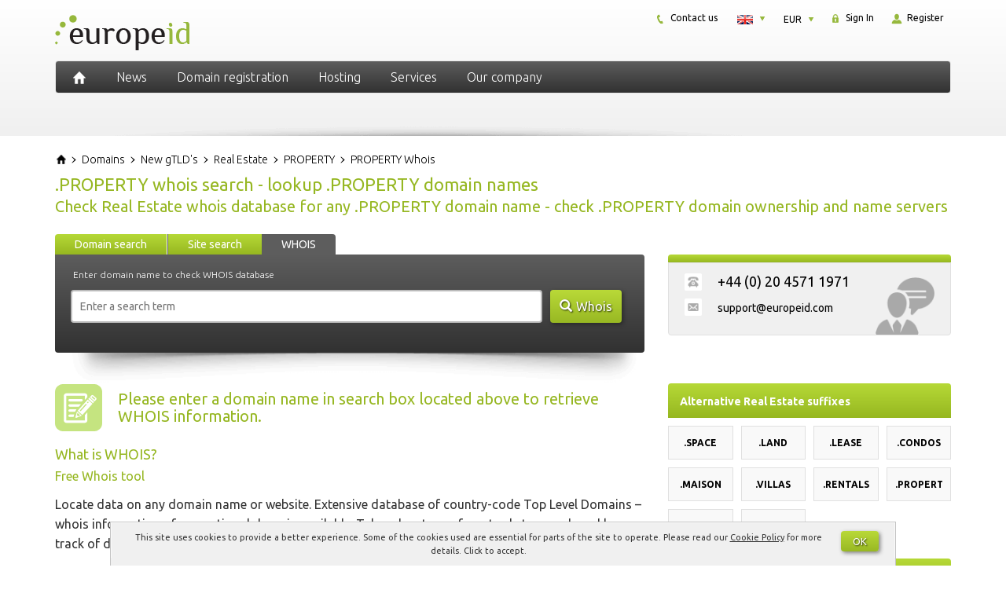

--- FILE ---
content_type: text/html; charset=UTF-8
request_url: https://europeid.com/domains/new/real-estate/register-property/whois/
body_size: 15069
content:
<!DOCTYPE html>
<html dir="ltr" lang="en-US" prefix="og: https://ogp.me/ns#" class="no-js">
    <head>
        <meta charset="UTF-8">
        <meta name="viewport" content="width=device-width, initial-scale=1">
        <meta name="author" content="EuropeID">

        <link rel="profile" href="http://gmpg.org/xfn/11">
        <link rel="icon" href="https://europeid.com/favicon.ico" type="image/x-icon" />
        <link rel="shortcut icon" href="https://europeid.com/favicon.ico" type="image/x-icon" />

        <link rel="preconnect" href="https://fonts.googleapis.com">
        <link rel="preconnect" href="https://fonts.gstatic.com" crossorigin>
        <link href="https://fonts.googleapis.com/css2?family=Ubuntu:ital,wght@0,300;0,400;0,700;1,300;1,400;1,700&display=swap" rel="stylesheet">

        <!--[if lt IE 9]>
        <script src="https://europeid.com/wp-content/themes/europeid/js/html5.js"></script>
        <![endif]-->

        <title>.PROPERTY WHOIS domain name check Real Estate</title>
	<style>img:is([sizes="auto" i], [sizes^="auto," i]) { contain-intrinsic-size: 3000px 1500px }</style>
	
		<!-- All in One SEO 4.9.0 - aioseo.com -->
	<meta name="description" content="Search Real Estate Whois database to find information on .PROPERTY domains, registrars and name servers. Lookup any .PROPERTY domain name WHOIS data in Real Estate for free. Check domain owner." />
	<meta name="robots" content="max-image-preview:large" />
	<link rel="canonical" href="https://europeid.com/domains/new/real-estate/register-property/whois/" />
	<meta name="generator" content="All in One SEO (AIOSEO) 4.9.0" />
		<meta property="og:locale" content="en_US" />
		<meta property="og:site_name" content="EuropeID - Global Domain Registrar" />
		<meta property="og:type" content="article" />
		<meta property="og:title" content=".PROPERTY WHOIS domain name check Real Estate" />
		<meta property="og:description" content="Search Real Estate Whois database to find information on .PROPERTY domains, registrars and name servers. Lookup any .PROPERTY domain name WHOIS data in Real Estate for free. Check domain owner." />
		<meta property="og:url" content="https://europeid.com/domains/new/real-estate/register-property/whois/" />
		<meta property="article:published_time" content="2014-11-10T14:07:01+00:00" />
		<meta property="article:modified_time" content="2015-10-08T10:17:50+00:00" />
		<meta name="twitter:card" content="summary" />
		<meta name="twitter:title" content=".PROPERTY WHOIS domain name check Real Estate" />
		<meta name="twitter:description" content="Search Real Estate Whois database to find information on .PROPERTY domains, registrars and name servers. Lookup any .PROPERTY domain name WHOIS data in Real Estate for free. Check domain owner." />
		<script type="application/ld+json" class="aioseo-schema">
			{"@context":"https:\/\/schema.org","@graph":[{"@type":"BreadcrumbList","@id":"https:\/\/europeid.com\/domains\/whois-page\/#breadcrumblist","itemListElement":[{"@type":"ListItem","@id":"https:\/\/europeid.com#listItem","position":1,"name":"Home","item":"https:\/\/europeid.com","nextItem":{"@type":"ListItem","@id":"https:\/\/europeid.com\/domains\/#listItem","name":"Domain registration"}},{"@type":"ListItem","@id":"https:\/\/europeid.com\/domains\/#listItem","position":2,"name":"Domain registration","item":"https:\/\/europeid.com\/domains\/","nextItem":{"@type":"ListItem","@id":"https:\/\/europeid.com\/domains\/whois-page\/#listItem","name":"WHOIS page"},"previousItem":{"@type":"ListItem","@id":"https:\/\/europeid.com#listItem","name":"Home"}},{"@type":"ListItem","@id":"https:\/\/europeid.com\/domains\/whois-page\/#listItem","position":3,"name":"WHOIS page","previousItem":{"@type":"ListItem","@id":"https:\/\/europeid.com\/domains\/#listItem","name":"Domain registration"}}]},{"@type":"Organization","@id":"https:\/\/europeid.com\/#organization","name":"EuropeID","description":"Global Domain Registrar","url":"https:\/\/europeid.com\/","telephone":"+442045711971","logo":{"@type":"ImageObject","url":"https:\/\/europeid.com\/wp-content\/uploads\/2021\/08\/logo.png","@id":"https:\/\/europeid.com\/domains\/whois-page\/#organizationLogo","width":180,"height":77},"image":{"@id":"https:\/\/europeid.com\/domains\/whois-page\/#organizationLogo"}},{"@type":"WebPage","@id":"https:\/\/europeid.com\/domains\/whois-page\/#webpage","url":"https:\/\/europeid.com\/domains\/whois-page\/","name":".PROPERTY WHOIS domain name check Real Estate","description":"Search Real Estate Whois database to find information on .PROPERTY domains, registrars and name servers. Lookup any .PROPERTY domain name WHOIS data in Real Estate for free. Check domain owner.","inLanguage":"en-US","isPartOf":{"@id":"https:\/\/europeid.com\/#website"},"breadcrumb":{"@id":"https:\/\/europeid.com\/domains\/whois-page\/#breadcrumblist"},"datePublished":"2014-11-10T16:07:01+01:00","dateModified":"2015-10-08T12:17:50+02:00"},{"@type":"WebSite","@id":"https:\/\/europeid.com\/#website","url":"https:\/\/europeid.com\/","name":"EuropeID","description":"Global Domain Registrar","inLanguage":"en-US","publisher":{"@id":"https:\/\/europeid.com\/#organization"}}]}
		</script>
		<!-- All in One SEO -->

<link rel="alternate" href="https://europeid.com/domains/new/real-estate/register-property/whois/" hreflang="en" />
<link rel="alternate" href="https://europeid.pl/domeny/nowe/nieruchomosci/rejestracja-property/whois/" hreflang="pl" />
<link rel='stylesheet' id='wp-block-library-css' href='https://europeid.com/wp/wp-includes/css/dist/block-library/style.min.css?ver=b936921b3d03f91bac91ec8acbc8e614' type='text/css' media='all' />
<style id='classic-theme-styles-inline-css' type='text/css'>
/*! This file is auto-generated */
.wp-block-button__link{color:#fff;background-color:#32373c;border-radius:9999px;box-shadow:none;text-decoration:none;padding:calc(.667em + 2px) calc(1.333em + 2px);font-size:1.125em}.wp-block-file__button{background:#32373c;color:#fff;text-decoration:none}
</style>
<link rel='stylesheet' id='aioseo/css/src/vue/standalone/blocks/table-of-contents/global.scss-css' href='https://europeid.com/wp-content/plugins/all-in-one-seo-pack/dist/Lite/assets/css/table-of-contents/global.e90f6d47.css?ver=4.9.0' type='text/css' media='all' />
<style id='global-styles-inline-css' type='text/css'>
:root{--wp--preset--aspect-ratio--square: 1;--wp--preset--aspect-ratio--4-3: 4/3;--wp--preset--aspect-ratio--3-4: 3/4;--wp--preset--aspect-ratio--3-2: 3/2;--wp--preset--aspect-ratio--2-3: 2/3;--wp--preset--aspect-ratio--16-9: 16/9;--wp--preset--aspect-ratio--9-16: 9/16;--wp--preset--color--black: #000000;--wp--preset--color--cyan-bluish-gray: #abb8c3;--wp--preset--color--white: #ffffff;--wp--preset--color--pale-pink: #f78da7;--wp--preset--color--vivid-red: #cf2e2e;--wp--preset--color--luminous-vivid-orange: #ff6900;--wp--preset--color--luminous-vivid-amber: #fcb900;--wp--preset--color--light-green-cyan: #7bdcb5;--wp--preset--color--vivid-green-cyan: #00d084;--wp--preset--color--pale-cyan-blue: #8ed1fc;--wp--preset--color--vivid-cyan-blue: #0693e3;--wp--preset--color--vivid-purple: #9b51e0;--wp--preset--gradient--vivid-cyan-blue-to-vivid-purple: linear-gradient(135deg,rgba(6,147,227,1) 0%,rgb(155,81,224) 100%);--wp--preset--gradient--light-green-cyan-to-vivid-green-cyan: linear-gradient(135deg,rgb(122,220,180) 0%,rgb(0,208,130) 100%);--wp--preset--gradient--luminous-vivid-amber-to-luminous-vivid-orange: linear-gradient(135deg,rgba(252,185,0,1) 0%,rgba(255,105,0,1) 100%);--wp--preset--gradient--luminous-vivid-orange-to-vivid-red: linear-gradient(135deg,rgba(255,105,0,1) 0%,rgb(207,46,46) 100%);--wp--preset--gradient--very-light-gray-to-cyan-bluish-gray: linear-gradient(135deg,rgb(238,238,238) 0%,rgb(169,184,195) 100%);--wp--preset--gradient--cool-to-warm-spectrum: linear-gradient(135deg,rgb(74,234,220) 0%,rgb(151,120,209) 20%,rgb(207,42,186) 40%,rgb(238,44,130) 60%,rgb(251,105,98) 80%,rgb(254,248,76) 100%);--wp--preset--gradient--blush-light-purple: linear-gradient(135deg,rgb(255,206,236) 0%,rgb(152,150,240) 100%);--wp--preset--gradient--blush-bordeaux: linear-gradient(135deg,rgb(254,205,165) 0%,rgb(254,45,45) 50%,rgb(107,0,62) 100%);--wp--preset--gradient--luminous-dusk: linear-gradient(135deg,rgb(255,203,112) 0%,rgb(199,81,192) 50%,rgb(65,88,208) 100%);--wp--preset--gradient--pale-ocean: linear-gradient(135deg,rgb(255,245,203) 0%,rgb(182,227,212) 50%,rgb(51,167,181) 100%);--wp--preset--gradient--electric-grass: linear-gradient(135deg,rgb(202,248,128) 0%,rgb(113,206,126) 100%);--wp--preset--gradient--midnight: linear-gradient(135deg,rgb(2,3,129) 0%,rgb(40,116,252) 100%);--wp--preset--font-size--small: 13px;--wp--preset--font-size--medium: 20px;--wp--preset--font-size--large: 36px;--wp--preset--font-size--x-large: 42px;--wp--preset--spacing--20: 0.44rem;--wp--preset--spacing--30: 0.67rem;--wp--preset--spacing--40: 1rem;--wp--preset--spacing--50: 1.5rem;--wp--preset--spacing--60: 2.25rem;--wp--preset--spacing--70: 3.38rem;--wp--preset--spacing--80: 5.06rem;--wp--preset--shadow--natural: 6px 6px 9px rgba(0, 0, 0, 0.2);--wp--preset--shadow--deep: 12px 12px 50px rgba(0, 0, 0, 0.4);--wp--preset--shadow--sharp: 6px 6px 0px rgba(0, 0, 0, 0.2);--wp--preset--shadow--outlined: 6px 6px 0px -3px rgba(255, 255, 255, 1), 6px 6px rgba(0, 0, 0, 1);--wp--preset--shadow--crisp: 6px 6px 0px rgba(0, 0, 0, 1);}:where(.is-layout-flex){gap: 0.5em;}:where(.is-layout-grid){gap: 0.5em;}body .is-layout-flex{display: flex;}.is-layout-flex{flex-wrap: wrap;align-items: center;}.is-layout-flex > :is(*, div){margin: 0;}body .is-layout-grid{display: grid;}.is-layout-grid > :is(*, div){margin: 0;}:where(.wp-block-columns.is-layout-flex){gap: 2em;}:where(.wp-block-columns.is-layout-grid){gap: 2em;}:where(.wp-block-post-template.is-layout-flex){gap: 1.25em;}:where(.wp-block-post-template.is-layout-grid){gap: 1.25em;}.has-black-color{color: var(--wp--preset--color--black) !important;}.has-cyan-bluish-gray-color{color: var(--wp--preset--color--cyan-bluish-gray) !important;}.has-white-color{color: var(--wp--preset--color--white) !important;}.has-pale-pink-color{color: var(--wp--preset--color--pale-pink) !important;}.has-vivid-red-color{color: var(--wp--preset--color--vivid-red) !important;}.has-luminous-vivid-orange-color{color: var(--wp--preset--color--luminous-vivid-orange) !important;}.has-luminous-vivid-amber-color{color: var(--wp--preset--color--luminous-vivid-amber) !important;}.has-light-green-cyan-color{color: var(--wp--preset--color--light-green-cyan) !important;}.has-vivid-green-cyan-color{color: var(--wp--preset--color--vivid-green-cyan) !important;}.has-pale-cyan-blue-color{color: var(--wp--preset--color--pale-cyan-blue) !important;}.has-vivid-cyan-blue-color{color: var(--wp--preset--color--vivid-cyan-blue) !important;}.has-vivid-purple-color{color: var(--wp--preset--color--vivid-purple) !important;}.has-black-background-color{background-color: var(--wp--preset--color--black) !important;}.has-cyan-bluish-gray-background-color{background-color: var(--wp--preset--color--cyan-bluish-gray) !important;}.has-white-background-color{background-color: var(--wp--preset--color--white) !important;}.has-pale-pink-background-color{background-color: var(--wp--preset--color--pale-pink) !important;}.has-vivid-red-background-color{background-color: var(--wp--preset--color--vivid-red) !important;}.has-luminous-vivid-orange-background-color{background-color: var(--wp--preset--color--luminous-vivid-orange) !important;}.has-luminous-vivid-amber-background-color{background-color: var(--wp--preset--color--luminous-vivid-amber) !important;}.has-light-green-cyan-background-color{background-color: var(--wp--preset--color--light-green-cyan) !important;}.has-vivid-green-cyan-background-color{background-color: var(--wp--preset--color--vivid-green-cyan) !important;}.has-pale-cyan-blue-background-color{background-color: var(--wp--preset--color--pale-cyan-blue) !important;}.has-vivid-cyan-blue-background-color{background-color: var(--wp--preset--color--vivid-cyan-blue) !important;}.has-vivid-purple-background-color{background-color: var(--wp--preset--color--vivid-purple) !important;}.has-black-border-color{border-color: var(--wp--preset--color--black) !important;}.has-cyan-bluish-gray-border-color{border-color: var(--wp--preset--color--cyan-bluish-gray) !important;}.has-white-border-color{border-color: var(--wp--preset--color--white) !important;}.has-pale-pink-border-color{border-color: var(--wp--preset--color--pale-pink) !important;}.has-vivid-red-border-color{border-color: var(--wp--preset--color--vivid-red) !important;}.has-luminous-vivid-orange-border-color{border-color: var(--wp--preset--color--luminous-vivid-orange) !important;}.has-luminous-vivid-amber-border-color{border-color: var(--wp--preset--color--luminous-vivid-amber) !important;}.has-light-green-cyan-border-color{border-color: var(--wp--preset--color--light-green-cyan) !important;}.has-vivid-green-cyan-border-color{border-color: var(--wp--preset--color--vivid-green-cyan) !important;}.has-pale-cyan-blue-border-color{border-color: var(--wp--preset--color--pale-cyan-blue) !important;}.has-vivid-cyan-blue-border-color{border-color: var(--wp--preset--color--vivid-cyan-blue) !important;}.has-vivid-purple-border-color{border-color: var(--wp--preset--color--vivid-purple) !important;}.has-vivid-cyan-blue-to-vivid-purple-gradient-background{background: var(--wp--preset--gradient--vivid-cyan-blue-to-vivid-purple) !important;}.has-light-green-cyan-to-vivid-green-cyan-gradient-background{background: var(--wp--preset--gradient--light-green-cyan-to-vivid-green-cyan) !important;}.has-luminous-vivid-amber-to-luminous-vivid-orange-gradient-background{background: var(--wp--preset--gradient--luminous-vivid-amber-to-luminous-vivid-orange) !important;}.has-luminous-vivid-orange-to-vivid-red-gradient-background{background: var(--wp--preset--gradient--luminous-vivid-orange-to-vivid-red) !important;}.has-very-light-gray-to-cyan-bluish-gray-gradient-background{background: var(--wp--preset--gradient--very-light-gray-to-cyan-bluish-gray) !important;}.has-cool-to-warm-spectrum-gradient-background{background: var(--wp--preset--gradient--cool-to-warm-spectrum) !important;}.has-blush-light-purple-gradient-background{background: var(--wp--preset--gradient--blush-light-purple) !important;}.has-blush-bordeaux-gradient-background{background: var(--wp--preset--gradient--blush-bordeaux) !important;}.has-luminous-dusk-gradient-background{background: var(--wp--preset--gradient--luminous-dusk) !important;}.has-pale-ocean-gradient-background{background: var(--wp--preset--gradient--pale-ocean) !important;}.has-electric-grass-gradient-background{background: var(--wp--preset--gradient--electric-grass) !important;}.has-midnight-gradient-background{background: var(--wp--preset--gradient--midnight) !important;}.has-small-font-size{font-size: var(--wp--preset--font-size--small) !important;}.has-medium-font-size{font-size: var(--wp--preset--font-size--medium) !important;}.has-large-font-size{font-size: var(--wp--preset--font-size--large) !important;}.has-x-large-font-size{font-size: var(--wp--preset--font-size--x-large) !important;}
:where(.wp-block-post-template.is-layout-flex){gap: 1.25em;}:where(.wp-block-post-template.is-layout-grid){gap: 1.25em;}
:where(.wp-block-columns.is-layout-flex){gap: 2em;}:where(.wp-block-columns.is-layout-grid){gap: 2em;}
:root :where(.wp-block-pullquote){font-size: 1.5em;line-height: 1.6;}
</style>
<link rel='stylesheet' id='font-awesome-css' href='https://europeid.com/wp-content/themes/europeid/css/font-awesome.min.css' type='text/css' media='all' />
<link rel='stylesheet' id='bootstrap-css' href='https://europeid.com/wp-content/themes/europeid/css/bootstrap.min.css' type='text/css' media='all' />
<link rel='stylesheet' id='style-css' href='https://europeid.com/wp-content/themes/europeid/style.min.css' type='text/css' media='all' />
<script type="text/javascript" src="https://europeid.com/wp/wp-includes/js/jquery/jquery.min.js?ver=3.7.1" id="jquery-core-js"></script>
<script type="text/javascript" src="https://europeid.com/wp/wp-includes/js/jquery/jquery-migrate.min.js?ver=3.4.1" id="jquery-migrate-js"></script>
    <!-- Google tag (gtag.js) -->
    <script async src="https://www.googletagmanager.com/gtag/js?id=G-VC2V51CVN5"></script>
    <script>
        window.dataLayer = window.dataLayer || [];

        function gtag() {
            dataLayer.push(arguments);
        }
        gtag('js', new Date());

        gtag('config', 'G-VC2V51CVN5');
    </script>
    <script type="text/javascript">
        window.globalHost = "https://europeid.com/wp-content/themes/europeid";
        window.globalSiteTitle = "EuropeID";
    </script>

            <script type="text/javascript">
            jQuery(document).ready(function() {
                document.addEventListener('copy', addLink);
            });
        </script>
    
<style type="text/css">.recentcomments a{display:inline !important;padding:0 !important;margin:0 !important;}</style>		<style type="text/css" id="wp-custom-css">
			.terms-menu > li {
	margin-bottom: 10px;
}
.back-to-top > a {
	font-size: 14px;
}		</style>
		    </head>

    <body class="wp-singular page-template page-template-page-whois page-template-page-whois-php page page-id-1179 page-child parent-pageid-8 wp-theme-europeid hentry">

        <a id="dynamic-to-top" class="hidden-xs">
            <span class="glyphicon glyphicon-chevron-up">&nbsp;</span>
        </a>

        <header class="container-fluid header">
            <div class="row">
                <div class="container header-content">

                    <div class="row">
                        <div class="col-lg-4 col-md-4 col-sm-12 col-xs-12 header-logo text-center-xs text-center-sm">
                            <a href="https://europeid.com" rel="home">
    <img src="https://europeid.com/wp-content/themes/europeid/images/logo.png" alt="EuropeID" />
</a>                        </div> <!-- .header-logo -->

                        <div class="col-lg-8 col-md-8 hidden-xs hidden-sm header-small-menu">
                            <div id="smallMenuTop">
    <div class="smallMenuTopBox signInBox">
        <div id="login" class="txt">
            <a href="https://clients.europeid.com/cart/domains/search.html#create_new_account" title="">
                <img src="https://europeid.com/wp-content/themes/europeid/images/icon-register.png" alt="" />
                Register            </a>
        </div>
    </div>
    <div class="smallMenuTopBox signInBox">
        <div id="login" class="txt">
            <a href="https://clients.europeid.com/CLIENT/Account.mvc/LogOn?langid=3" title="">
                <img src="https://europeid.com/wp-content/themes/europeid/images/icon-secure.png" alt="" />
                Sign In            </a>
        </div>
    </div>
    <div id="currencyBox" class="smallMenuTopBox currencyActive">
        <div class="currency">
            <dl id="curr" class="dropdown-curr">
                <dt><a><span>EUR</span></a></dt>
                <dd>
                    <ul>
                        <li><a id="USD">USD<span class="value">USD</span></a></li><li><a id="DKK">DKK<span class="value">DKK</span></a></li><li><a id="EUR">EUR<span class="value">EUR</span></a></li>                    </ul>
                </dd>
            </dl>
        </div>
    </div>
    <div class="smallMenuTopBox languageActive">
        <div class="language">
            <dl id="lang" class="dropdown-lang">
                <dt>
                    <a><span><img class="flag" src="https://europeid.com/wp-content/themes/europeid/images/EN-lang.png" alt="EN" /></span></a>
                </dt>
                <dd>
                    <ul>
                                                    <li>
                                <a lang="en-US" hreflang="en-US" href="https://europeid.com/domains/new/real-estate/register-property/whois/?currency=EUR&#038;idn=EU">
                                    <img class="flag" src="https://europeid.com/wp-content/themes/europeid/images/EN-lang.png" alt="EN" />
                                </a>
                            </li>
                                                    <li>
                                <a lang="pl-PL" hreflang="pl-PL" href="https://europeid.pl/domeny/nowe/nieruchomosci/rejestracja-property/whois/?currency=EUR&#038;idn=EU">
                                    <img class="flag" src="https://europeid.com/wp-content/themes/europeid/images/PL-lang.png" alt="PL" />
                                </a>
                            </li>
                                            </ul>
                </dd>
            </dl>
        </div>
    </div>
        <div class="smallMenuTopBox">
        <div class="txt">
            <a href="https://europeid.com/our-company/contact/" title="">
                <img src="https://europeid.com/wp-content/themes/europeid/images/icon-phone.png" alt="" />
                Contact us            </a>
        </div>
    </div>
</div> <!-- #smallMenuTop -->                        </div> <!-- .header-small-menu -->
                    </div>

                    <div class="row">
                        <div class="col-lg-12 col-md-12 col-sm-12 col-xs-12 header-menu">
                            <nav id="primary-navigation" class="navbar navbar-default top-navigation" role="navigation">
    <!-- Brand and toggle get grouped for better mobile display -->
    <div class="navbar-header">
        <button type="button" class="navbar-toggle collapsed" data-toggle="collapse" data-target="#navbar" aria-expanded="false" aria-controls="navbar">
            <span class="sr-only">Toggle navigation</span>
            <span class="icon-bar top-bar"></span>
            <span class="icon-bar middle-bar"></span>
            <span class="icon-bar bottom-bar"></span>
        </button>

        <a href="https://europeid.com" rel="home" title="EuropeID" class="iconHome">
            <img src="https://europeid.com/wp-content/themes/europeid/images/icon-home.png" alt="EuropeID" />
        </a>

        <a href="" rel="home" title="Settings" class="iconHome icon-settings hidden-lg hidden-md">
            <i class="fa fa-cogs"></i>
        </a>
    </div>

    <!-- Collect the nav links, forms, and other content for toggling -->
    <div id="navbar" class="collapse navbar-collapse navbar-ex1-collapse nopadding">
        <div class="menu-1-primary-menu-en-container"><ul id="menu-1-primary-menu-en" class="menu"><li id="menu-item-549" class="menu-item menu-item-type-post_type menu-item-object-page"><a href="https://europeid.com/news/" class="insideLink">News</a></li>
<li id="menu-item-1370" class="menu-item menu-item-type-post_type menu-item-object-page menu-item-has-childrenmenu-item menu-item-type-post_type menu-item-object-page menu-item-has-children dropdown"><i  class="insideLink dropdown-toggle fa fa-caret-down pull-right hidden-lg hidden-md" data-toggle="dropdown" role="button" aria-haspopup="true" aria-expanded="false"></i><a href="https://europeid.com/domains/all/" class="insideLink">Domain registration</a>
<ul class="dropdown-menu sub-menu">
	<li id="menu-item-184" class="menu-item menu-item-type-custom menu-item-object-custom"><a href="https://clients.europeid.com/cart/domains/search.html" class="insideLink">Check domain availability</a></li>
	<li id="menu-item-17" class="menu-item menu-item-type-post_type menu-item-object-page"><a href="https://europeid.com/domains/europe/" class="insideLink">Europe</a></li>
	<li id="menu-item-187" class="menu-item menu-item-type-post_type menu-item-object-page"><a href="https://europeid.com/domains/all/" class="insideLink">All available domains</a></li>
	<li id="menu-item-35" class="menu-item menu-item-type-post_type menu-item-object-page"><a href="https://europeid.com/domains/asia/" class="insideLink">Asia</a></li>
	<li id="menu-item-177" class="menu-item menu-item-type-post_type menu-item-object-page"><a href="https://europeid.com/domains/global/" class="insideLink">International domains</a></li>
	<li id="menu-item-33" class="menu-item menu-item-type-post_type menu-item-object-page"><a href="https://europeid.com/domains/middle-east/" class="insideLink">Middle East</a></li>
	<li id="menu-item-192" class="menu-item menu-item-type-post_type menu-item-object-page"><a href="https://europeid.com/domains/new/" class="insideLink">New gTLD&#8217;s</a></li>
	<li id="menu-item-34" class="menu-item menu-item-type-post_type menu-item-object-page"><a href="https://europeid.com/domains/africa/" class="insideLink">Africa</a></li>
	<li id="menu-item-198" class="menu-item menu-item-type-post_type menu-item-object-page"><a href="https://europeid.com/domains/local-presence/" class="insideLink">Trustee TLD&#8217;s</a></li>
	<li id="menu-item-32" class="menu-item menu-item-type-post_type menu-item-object-page"><a href="https://europeid.com/domains/north-and-central-america/" class="insideLink">North America</a></li>
	<li id="menu-item-58" class="menu-item menu-item-type-post_type menu-item-object-page"><a href="https://europeid.com/domains/preregistration/" class="insideLink">Preregistration</a></li>
	<li id="menu-item-172" class="menu-item menu-item-type-post_type menu-item-object-page"><a href="https://europeid.com/domains/south-america/" class="insideLink">South America</a></li>
	<li id="menu-item-195" class="menu-item menu-item-type-post_type menu-item-object-page"><a href="https://europeid.com/domains/domain-transfer/" class="insideLink">Domain transfer</a></li>
	<li id="menu-item-173" class="menu-item menu-item-type-post_type menu-item-object-page"><a href="https://europeid.com/domains/australia-and-oceania/" class="insideLink">Australia and Oceania</a></li>
</ul>
</li>
<li id="menu-item-1372" class="menu-item menu-item-type-post_type menu-item-object-page menu-item-has-childrenmenu-item menu-item-type-post_type menu-item-object-page menu-item-has-children dropdown"><i  class="insideLink dropdown-toggle fa fa-caret-down pull-right hidden-lg hidden-md" data-toggle="dropdown" role="button" aria-haspopup="true" aria-expanded="false"></i><a href="https://europeid.com/hosting/hosting-in-europe/" class="insideLink">Hosting</a>
<ul class="dropdown-menu sub-menu">
	<li id="menu-item-252" class="menu-item menu-item-type-post_type menu-item-object-page"><a href="https://europeid.com/hosting/hosting-in-europe/" class="insideLink">Hosting in Europe</a></li>
	<li id="menu-item-229" class="menu-item menu-item-type-post_type menu-item-object-page"><a href="https://europeid.com/hosting/webshop/" class="insideLink">Webshop</a></li>
	<li id="menu-item-227" class="menu-item menu-item-type-post_type menu-item-object-page"><a href="https://europeid.com/hosting/ssl-certificates/" class="insideLink">SSL Certificates</a></li>
	<li id="menu-item-438" class="menu-item menu-item-type-custom menu-item-object-custom"><a href="https://clients.web-solutions.eu/www/serverstatus/show.html" class="insideLink">Server status</a></li>
</ul>
</li>
<li id="menu-item-1373" class="menu-item menu-item-type-post_type menu-item-object-page menu-item-has-childrenmenu-item menu-item-type-post_type menu-item-object-page menu-item-has-children dropdown"><i  class="insideLink dropdown-toggle fa fa-caret-down pull-right hidden-lg hidden-md" data-toggle="dropdown" role="button" aria-haspopup="true" aria-expanded="false"></i><a href="https://europeid.com/services/local-presence-service/" class="insideLink">Services</a>
<ul class="dropdown-menu sub-menu">
	<li id="menu-item-249" class="menu-item menu-item-type-post_type menu-item-object-page"><a href="https://europeid.com/services/local-presence-service/" class="insideLink">Local presence service</a></li>
	<li id="menu-item-242" class="menu-item menu-item-type-post_type menu-item-object-page"><a href="https://europeid.com/services/domain-management/" class="insideLink">Domain management</a></li>
	<li id="menu-item-245" class="menu-item menu-item-type-post_type menu-item-object-page"><a href="https://europeid.com/services/brand-protection/" class="insideLink">Brand protection</a></li>
	<li id="menu-item-244" class="menu-item menu-item-type-post_type menu-item-object-page"><a href="https://europeid.com/services/portfolio-consolidation/" class="insideLink">Portfolio consolidation</a></li>
	<li id="menu-item-292" class="menu-item menu-item-type-post_type menu-item-object-page"><a href="https://europeid.com/services/trademark-submission-service/" class="insideLink">Trademark submission service</a></li>
	<li id="menu-item-243" class="menu-item menu-item-type-post_type menu-item-object-page"><a href="https://europeid.com/services/portfolio-audit/" class="insideLink">Domain Portfolio Audit</a></li>
	<li id="menu-item-1523" class="menu-item menu-item-type-post_type menu-item-object-page"><a href="https://europeid.com/services/mobile-friendly-test/" class="insideLink">Mobile-Friendly Test</a></li>
	<li id="menu-item-1673" class="menu-item menu-item-type-post_type menu-item-object-page"><a href="https://europeid.com/support/" class="insideLink">EuropeID Help Center</a></li>
</ul>
</li>
<li id="menu-item-1382" class="menu-item menu-item-type-post_type menu-item-object-page menu-item-has-childrenmenu-item menu-item-type-post_type menu-item-object-page menu-item-has-children dropdown"><i  class="insideLink dropdown-toggle fa fa-caret-down pull-right hidden-lg hidden-md" data-toggle="dropdown" role="button" aria-haspopup="true" aria-expanded="false"></i><a href="https://europeid.com/our-company/about-us/" class="insideLink">Our company</a>
<ul class="dropdown-menu sub-menu">
	<li id="menu-item-1668" class="menu-item menu-item-type-post_type menu-item-object-page"><a href="https://europeid.com/terms/" class="insideLink">Terms &#038; Conditions</a></li>
	<li id="menu-item-66" class="menu-item menu-item-type-post_type menu-item-object-page"><a href="https://europeid.com/our-company/about-us/" class="insideLink">About us</a></li>
	<li id="menu-item-258" class="menu-item menu-item-type-post_type menu-item-object-page"><a href="https://europeid.com/our-company/careers/" class="insideLink">Careers</a></li>
	<li id="menu-item-158" class="menu-item menu-item-type-post_type menu-item-object-page"><a href="https://europeid.com/our-company/contact/" class="insideLink">Contact us</a></li>
	<li id="menu-item-65" class="menu-item menu-item-type-post_type menu-item-object-page"><a href="https://europeid.com/our-company/partner-program/" class="insideLink">Partner program</a></li>
</ul>
</li>
</ul></div>    </div><!-- /.navbar-collapse --> 
</nav>                        </div> <!-- .header-menu -->
                    </div>

                    <div class="header-shadow">
                        <img src="https://europeid.com/wp-content/themes/europeid/images/header-shadow.png" class="img-responsive">
                    </div>

                </div> <!-- .header-content -->
            </div> <!-- .row -->
        </header> <!-- .header -->
<section class="container-fluid section">
    <div class="row">
        <div class="container section-content top-buffer-20 bottom-buffer-20">
            <div class="row">

                <div class="col-lg-12 col-md-12 col-sm-12 col-xs-12 breadcrumbs">
                        <div class="breadcrumbs" itemscope itemtype="https://schema.org/BreadcrumbList">

        <div class="bcrumb1" itemprop="itemListElement" itemscope itemtype="https://schema.org/ListItem">
            <a href="https://europeid.com/" title="EuropeID" itemprop="item">
                <span itemprop="name">EuropeID</span>
            </a>
            <meta itemprop="position" content="1" />
        </div>

                                    <div class="bcrumb2 " itemprop="itemListElement" itemscope itemtype="https://schema.org/ListItem">
                    <img class="bcrumbSep" src="https://europeid.com/wp-content/themes/europeid/images/breadcrumb-arrow.png" width="7" height="7"/>
                    <a href="https://europeid.com/domains/" title="Domain names" itemprop="item">
                        <span itemprop="name">Domains</span>
                    </a>
                    <meta itemprop="position" content="2" />
                </div>
                            <div class="bcrumb2 activeMenu" itemprop="itemListElement" itemscope itemtype="https://schema.org/ListItem">
                    <img class="bcrumbSep" src="https://europeid.com/wp-content/themes/europeid/images/breadcrumb-arrow.png" width="7" height="7"/>
                    <a href="https://europeid.com/domains/new/" title="New gTLD's domains" itemprop="item">
                        <span itemprop="name">New gTLD's</span>
                    </a>
                    <meta itemprop="position" content="3" />
                </div>
                            <div class="bcrumb2 " itemprop="itemListElement" itemscope itemtype="https://schema.org/ListItem">
                    <img class="bcrumbSep" src="https://europeid.com/wp-content/themes/europeid/images/breadcrumb-arrow.png" width="7" height="7"/>
                    <a href="https://europeid.com/domains/new/real-estate/" title="Domains in Real Estate" itemprop="item">
                        <span itemprop="name">Real Estate</span>
                    </a>
                    <meta itemprop="position" content="4" />
                </div>
                            <div class="bcrumb2 " itemprop="itemListElement" itemscope itemtype="https://schema.org/ListItem">
                    <img class="bcrumbSep" src="https://europeid.com/wp-content/themes/europeid/images/breadcrumb-arrow.png" width="7" height="7"/>
                    <a href="https://europeid.com/domains/new/real-estate/register-property/" title=".PROPERTY domains" itemprop="item">
                        <span itemprop="name">PROPERTY</span>
                    </a>
                    <meta itemprop="position" content="5" />
                </div>
                            <div class="bcrumb2 " itemprop="itemListElement" itemscope itemtype="https://schema.org/ListItem">
                    <img class="bcrumbSep" src="https://europeid.com/wp-content/themes/europeid/images/breadcrumb-arrow.png" width="7" height="7"/>
                    <a href="https://europeid.com/domains/new/real-estate/register-property/whois/" title="PROPERTY Whois" itemprop="item">
                        <span itemprop="name">PROPERTY Whois</span>
                    </a>
                    <meta itemprop="position" content="6" />
                </div>
                    
    </div>
                    </div> <!-- .breadcrumbs -->

                <div class="col-lg-12 col-md-12 col-sm-12 col-xs-12 title">
                    <h1>.PROPERTY whois search - lookup .PROPERTY domain names</h1>
                    <h2>Check Real Estate whois database for any .PROPERTY domain name - check .PROPERTY domain ownership and name servers</h2> 
                </div> <!-- .title -->

                <div class="col-lg-8 col-md-8 col-sm-7 col-xs-12 top-buffer-40">
                    <div class="search-form">
    <div class="search-blank-bg hidden-sm hidden-xs"></div>
    <div id="search_tab_form"  data-show="search_gtlds" class="searchTab searchTabLeft   ">Domain search</div>
    <div id="search_tab_site"  data-show="search_site"  class="searchTab searchTabCenter " style="margin-left:123px;">Site search</div>
    <div id="search_tab_whois" data-show="search_whois" class="searchTab searchTabRight  searchTabActive" style="margin-left:243px;">WHOIS</div>

    <form id="search_gtlds" action="https://clients.europeid.com/cart/domains/search.html#search_results" method="post" class=" search-gtlds">
        <div class="search-info">
            <span>Browse through 450+ domains across the globe</span>
        </div>

        <input type="text" name="gtlds_dom_name" id="gtlds_dom_name" value="" placeholder="Key in your domain here" class="" autocomplete="off">
        <select name="currency_type" id="currency_type" size="1" class="form-control small-select hidden">
            <option value="USD">USD</option><option value="DKK">DKK</option><option value="EUR" selected>EUR</option>        </select>
                                <select name="s_group" id="s_group" class="hidden">
                <option value="premium">Popular domain</option>
            </select>
        
        <input type="hidden" name="min_chars" id="min_chars" value="" />
        <input type="hidden" name="max_chars" id="max_chars" value="" />

        <input type="hidden" name="page_id" id="page_id" value="1179" />

        <input type="hidden" name="search_hash"         id="search_hash"         value="" />
        <input type="hidden" name="user_hash"           id="user_hash"           value="" />
        <input type="hidden" name="d_names_without_dot" id="d_names_without_dot" value="" />
        <input type="hidden" name="d_names_with_dot"    id="d_names_with_dot"    value="" />
        <input type="hidden" name="customer_id"         id="customer_id"         value="" />
        <input type="hidden" name="check"               id="check"               value="" />
        <input type="hidden" name="start_search"        id="start_search"        value="" />
        <input type="hidden" name="outside"             id="outside"             value="yes" />
        <input type="hidden" name="action"              id="action"              value="start_search" />

        <button type="button" id="gtlds_search" class="button button-green full-width-xs" onclick="ga('send', 'event', 'Search', 'toCart', '', 0);">
            <span class="glyphicon glyphicon-search right-buffer-5"></span>Search        </button>

                    <div class="search-tld hidden-sm hidden-xs ">Check our proposal for you:<span><a href="https://europeid.com/domains/europe/europe/register-eu/">.eu</a></span><span><a href="https://europeid.com/domains/europe/europe/register-eu-com/">.eu.com</a></span></div>
            </form>

    <form id="search_site"  action="https://europeid.com/search-results/" method="post" class=" search-site">
        <div class="search-info">
            <span>Search all pages on the site</span>
        </div>

        <input id="term_name" name="term_name" placeholder="Enter a search term" class="domain_input default-value" type="text" value="" autocomplete="off">

        <button type="button" id="site_search" class="button button-green full-width-xs" onclick="ga('send', 'event', 'Search', 'toResults', '');">
            <span class="glyphicon glyphicon-search right-buffer-5"></span>Search        </button>

        <div class="search-tld" >
            <input id="term_tlds" name="term_tlds" type="checkbox" value="tlds" class="term_check" checked>TLDs            <input id="term_news" name="term_news" type="checkbox" value="news" class="term_check" >News            <input id="term_faqs" name="term_faqs" type="checkbox" value="faqs" class="term_check" >FAQ        </div>
    </form>

    
        <div id="search_whois" class="search-show search-whois">
            <div class="search-info">
                <span>Enter domain name to check WHOIS database</span>
            </div>

            <input type="text" name="whois_dom_name" id="whois_dom_name" value="" placeholder="Enter a search term" autocomplete="off">

                            <input type="hidden" name="whois_tld_default"  id="whois_tld_default"  value="property">
                        <input type="hidden" name="whois_tld"          id="whois_tld"          value="property">
            <input type="hidden" name="whois_status"       id="whois_status"       value="tld">

            <button type="button" id="whois_search" class="button button-green full-width-xs" onclick="ga('send', 'event', 'Search', 'toWhois', '');">
                <span class="glyphicon glyphicon-search right-buffer-5"></span>Whois
            </button>
        </div>

    
    <div id="tlds" hidden="hidden" data="..ninja.ac.ac.ae.ac.zm.academy.accountants.accountants landrush.accountants sunrise.ad.ae.ae.org.aero.af.africa.ag.agency.ai.al.am.an.ao.app.aq.ar.ar.com.art.as.asia.asso.dz.asso.fr.asso.mc.associates.associates landrush.associates sunrise.at.au.audio.audio landrush.audio sunrise.aw.ax.az.ba.baby.barcelona.bargains.bb.bd.be.beer.bet.bf.bg.bh.bi.bike.bingo.biz.biz.cy.biz.fj.biz.pk.biz.pl.biz.tj.biz.tr.bj.blackfriday.blackfriday landrush.blackfriday sunrise.blog.bm.bn.bo.boutique.bq.br.br.com.broker.bs.bt.builders.business.bv.bw.by.bz.bzh.ca.cab.camera.camp.capital.capital landrush.capital sunrise.cards.cards landrush.cards sunrise.care.care landrush.care sunrise.careers.cash.cash landrush.cash sunrise.catering.catering landrush.catering sunrise.cc.cd.center.cf.cg.ch.charity.cheap.christmas.church.church landrush.church sunrise.ci.ck.cl.claims.claims landrush.claims sunrise.cleaning.cleaning landrush.cleaning sunrise.click.click landrush.click sunrise.clinic.clinic landrush.clinic sunrise.clothing.cloud.club.cm.cn.cn.com.co.co.ao.co.at.co.bb.co.bw.co.ck.co.cm.co.cr.co.dm.co.ee.co.fk.co.gg.co.hu.co.id.co.il.co.im.co.in.co.ir.co.je.co.jp.co.ke.co.kr.co.ma.co.me.co.mu.co.mw.co.mz.co.na.co.nl.co.no.co.nz.co.om.co.pn.co.rs.co.sz.co.th.co.tt.co.tz.co.ug.co.uk.co.uz.co.ve.co.vi.co.yu.co.za.co.zm.co.zw.codes.coffee.com.com.ag.com.ai.com.al.com.am.com.ar.com.au.com.aw.com.az.com.ba.com.bb.com.bd.com.bh.com.bm.com.bn.com.bo.com.br.com.bs.com.bz.com.cm.com.cn.com.co.com.cw.com.cy.com.de.com.do.com.dz.com.ec.com.ee.com.eg.com.er.com.es.com.et.com.fj.com.fr.com.ge.com.gh.com.gi.com.gn.com.gp.com.gr.com.gt.com.gu.com.hk.com.hn.com.hr.com.iq.com.jm.com.jo.com.kg.com.kh.com.kw.com.ky.com.kz.com.lb.com.lc.com.lk.com.lr.com.lv.com.ly.com.mk.com.ml.com.mm.com.mo.com.mt.com.mu.com.mw.com.mx.com.my.com.na.com.nf.com.ng.com.np.com.om.com.pa.com.pe.com.pg.com.ph.com.pk.com.pl.com.pr.com.ps.com.pt.com.py.com.qa.com.ro.com.ru.com.sa.com.sb.com.sc.com.se.com.sg.com.sn.com.sv.com.td.com.tj.com.tn.com.tp.com.tr.com.tw.com.ua.com.uy.com.uz.com.ve.com.vi.com.vn.com.ye.community.community landrush.community sunrise.company.computer.condos.condos landrush.condos sunrise.construction.consulting.contractors.cooking.cool.coop.corsica.cr.credit.credit landrush.credit sunrise.creditcard.creditcard landrush.creditcard sunrise.cruises.cruises landrush.cruises sunrise.cs.cu.cv.cw.cx.cy.cymru.cz.dating.dating landrush.dating sunrise.de.de.com.delivery.dental.dental landrush.dental sunrise.dentist.design.dev.diamonds.digital.digital landrush.digital sunrise.direct.directory.discount.discount landrush.discount sunrise.dj.dk.dm.do.dog.domains.dz.ec.eco.edu.edu.iq.edu.lb.edu.ly.edu.mw.edu.ng.edu.vn.edu.za.education.ee.eg.eh.email.email landrush.email sunrise.engineering.engineering landrush.engineering sunrise.enterprises.equipment.er.es.estate.et.eu.eu.com.eus.events.events landrush.events sunrise.exchange.exchange landrush.exchange sunrise.expert.exposed.exposed landrush.fail.fail landrush.fail sunrise.farm.feedback.fi.finance.finance landrush.finance sunrise.financial.financial landrush.financial sunrise.firm.in.firm.ro.firm.ve.fish.fish landrush.fish sunrise.fitness.fitness landrush.fitness sunrise.fj.fk.flights.flights landrush.flights sunrise.florist.fm.fo.foundation.foundation landrush.fr.from.hr.fun.fund.fund landrush.fund sunrise.furniture.furniture landrush.furniture sunrise.ga.gal.gallery.gb.gb.com.gb.net.gd.ge.gen.in.gen.tr.gent.gf.gg.gh.gi.gift.gl.glass.global.gm.gmbh.gn.gov.gp.gq.gr.gr.com.graphics.gratis.gratis landrush.gratis sunrise.green.gripe.gripe landrush.gripe sunrise.group.gs.gt.gu.guide.guide landrush.guide sunrise.guitars.guru.gw.gy.health.hiphop.hiphop sunrise.hk.hm.hn.holdings.holiday.hosting.hosting landrush.hosting sunrise.house.hr.ht.hu.hu.com.id.ie.il.im.in.in.rs.in.th.inc.ind.in.industries.industries landrush.industries sunrise.info.info.ec.info.fj.info.hu.info.pl.info.ro.info.tr.info.ve.institute.insure.insure landrush.insure sunrise.int.int.mw.int.ve.international.investments.investments landrush.investments sunrise.io.iq.ir.irish.is.it.it.ao.its.me.iz.hr.je.jm.jo.jobs.jp.jp.net.jpn.com.juegos.juegos landrush.juegos sunrise.ke.kg.kh.ki.kitchen.km.kn.kp.kr.kr.com.kw.ky.kz.la.land.law.lb.lc.lease.lease landrush.lease sunrise.li.life.life landrush.life sunrise.lighting.limited.limited landrush.limited sunrise.limo.link.live.lk.loans.loans landrush.loans sunrise.lr.ls.lt.ltd.co.im.ltd.gi.ltd.uk.lu.lv.ly.ma.maison.maison landrush.maison sunrise.management.marketing.mc.md.me.me.uk.med.media.media landrush.media sunrise.men.menu.mg.mh.mil.mk.ml.mm.mn.mo.mobi.mobi.gp.mobi.ng.motorcycles.mp.mq.mr.ms.mt.mt-grandfathering.mt-preregistration.mu.museum.mv.mw.mx.my.mz.na.name.name.ae.name.fj.name.tr.nc.ne.ne.ke.ne.kr.net.net.ag.net.ai.net.al.net.ar.net.au.net.az.net.ba.net.bm.net.br.net.bz.net.cm.net.cn.net.co.net.cw.net.fj.net.gg.net.gp.net.gt.net.in.net.je.net.jm.net.kw.net.ly.net.ma.net.me.net.mu.net.mw.net.my.net.ng.net.nz.net.pg.net.ph.net.pl.net.ps.net.sc.net.tp.net.tt.net.vn.net.ye.news.nf.ng.ni.ninja.nl.no.no.com.nom.ad.nom.co.nom.es.nom.fr.nom.ro.nom.za.np.nr.nu.nz.off.ai.om.one.onl.online.or.at.or.cr.or.ke.or.kr.or.th.or.tz.org.org.ae.org.ag.org.ai.org.al.org.ar.org.au.org.az.org.ba.org.bb.org.bd.org.bm.org.br.org.bz.org.ck.org.cn.org.co.org.cy.org.do.org.dz.org.ec.org.ee.org.eg.org.es.org.et.org.fk.org.ge.org.gg.org.gh.org.gi.org.gn.org.gr.org.gt.org.gu.org.hk.org.hn.org.hu.org.id.org.il.org.im.org.in.org.iq.org.ir.org.je.org.jm.org.jo.org.kg.org.kh.org.kw.org.ky.org.kz.org.lb.org.lr.org.lv.org.ly.org.ma.org.me.org.mk.org.mo.org.mt.org.mu.org.mw.org.mx.org.my.org.mz.org.na.org.ng.org.np.org.nz.org.om.org.pa.org.pe.org.ph.org.pk.org.pl.org.pr.org.ps.org.pt.org.py.org.qa.org.ro.org.rs.org.ru.org.sa.org.sc.org.se.org.sg.org.sv.org.tn.org.tp.org.tr.org.tt.org.tw.org.ua.org.uk.org.uy.org.uz.org.ve.org.vi.org.vn.org.ye.org.yu.org.za.org.zm.organic.pa.partners.partners landrush.partners sunrise.parts.parts landrush.parts sunrise.pe.pf.pg.ph.photo.photography.photos.pics.pictures.pictures landrush.pictures sunrise.pk.pl.plc.co.im.plc.uk.plumbing.plus.pm.pn.poker.porn.pr.press.priv.me.priv.no.pro.productions.productions landrush.productions sunrise.properties.properties landrush.properties sunrise.property.property landrush.property sunrise.ps.pt.pub.sa.pw.py.qa.qc.com.quebec.quest.re.recipes.reisen.reisen landrush.reisen sunrise.ren.rentals.rentals landrush.rentals sunrise.repair.report.report landrush.report sunrise.restaurant.ro.rs.ru.ru.com.rw.sa.sa.com.sale.salon.sb.sc.school.schule.schule landrush.schule sunrise.scot.sd.se.se.com.se.net.services.services landrush.services sunrise.sex.sexy.sg.sh.shoes.shop.shop.hu.si.singles.sj.sk.sl.sm.sn.so.social.software.solar.solutions.space.sport.sr.st.store.su.supplies.supplies landrush.supplies sunrise.supply.supply landrush.supply sunrise.support.surgery.surgery landrush.surgery sunrise.sv.swiss.sx.sy.systems.sz.tattoo.tax.tax landrush.tax sunrise.tc.td.team.tech.technology.tel.tf.tg.th.tienda.tienda landrush.tienda sunrise.tips.tj.tk.tm.tm.cy.tm.fr.tm.hu.tm.mc.tm.mt.tm.ro.tm.se.tn.to.today.tools.tools landrush.tools sunrise.town.town landrush.town sunrise.toys.toys landrush.toys sunrise.tp.tr.training.travel.tt.tv.tv.tr.tw.tz.ua.ug.uk.uk.com.uk.net.ukgrandfath.ukprereg.ukpreregplus.um.university.university landrush.university sunrise.us.us.com.us.org.uy.uy.com.uz.va.vacations.vacations landrush.vacations sunrise.vc.ve.ventures.vg.vi.viajes.villas.villas landrush.villas sunrise.vision.vision landrush.vision sunrise.vn.voyage.vu.wales.watch.web.id.web.pk.web.tj.web.tr.wf.wiki.work.works.world.ws.wtf.wtf landrush.wtf sunrise.www.ro.xxx.xyz.ye.yt.yu.za.za.com.zm.zone.zr.zw.москва.рф.中国.中國 .香港.한국."></div>

</div> <!-- .search-form -->

<div class="search-shadow">
    <img src="https://europeid.com/wp-content/themes/europeid/images/search-box-shadow.png" alt="">
</div> <!-- .search-shadow -->

                    <div class="questionMark-Whois" id="questionMark-Whois">

                        <div class="headerAll">
                            <div class="iconHead"><img src="https://europeid.com/wp-content/themes/europeid/images/whois.png" alt=".PROPERTY domain whois search" /></div>
                            <div class="descHead"><h2>Please enter a domain name in search box located above to retrieve WHOIS information.</h2></div>
                        </div>

                        <div class="contentWhois">
                            <h3>What is WHOIS?</h3>
                            <h4>Free Whois tool</h4>
<p>Locate data on any domain name or website. Extensive database of country-code Top Level Domains – whois information of any national domain available. Take advantage of our tools to search and keep track of domain names.</p>
<h4>What is WHOIS?</h4>
<p>The Transmission Control Protocol (TCP), based on the question/answer principle , is commonly adopted for sending queries to DNS databases for the purpose of identifying the holder of the domain, the IP address, or other contact information.</p>
<p>The WHOIS protocol was initially devised for use with the command line, but currently there is a large number of tools that can be applied to the structure of web pages, which make finding information about the domain or the IP address easy by filling in a simple form. However, the basis for those tools has been the functionality of the original WHOIS protocol, and they have not replaced the earlier command line tools, which are still widely used by server administrators.</p>                        </div>

                        
                            <div class="margin20"> 
                                <h3>Check Whois information for any other domain name, tld or country</h3>
                                Please select any other domain name for WHOIS lookup:                            </div>

                            <div class="row whois-container">
                                                                    <div class="col-lg-4 col-md-4 col-sm-12 col-xs-12 bottom-buffer-10">
                                        <a href="https://europeid.com/domains/new/real-estate/register-space/whois/" title="Search whois for .PROPERTY domain">
                                            <div class="cellWhois">
                                                <p class="headerWhois">Whois<br/>.SPACE</p>
                                                <div class="descWhois">
                                                    <img src="https://europeid.com/wp-content/themes/europeid/images/categories/real-estate.png" width="48" height="48" alt="Real Estate" border="0" />
                                                    <p>Register for:<br>
                                                        EUR 52.00<br>                                                    </p>
                                                </div>
                                                <p class="checkWhois">Click here to check WHOIS</p>
                                            </div>
                                        </a>
                                    </div>
                                                                    <div class="col-lg-4 col-md-4 col-sm-12 col-xs-12 bottom-buffer-10">
                                        <a href="https://europeid.com/domains/new/real-estate/register-land/whois/" title="Search whois for .PROPERTY domain">
                                            <div class="cellWhois">
                                                <p class="headerWhois">Whois<br/>.LAND</p>
                                                <div class="descWhois">
                                                    <img src="https://europeid.com/wp-content/themes/europeid/images/categories/real-estate.png" width="48" height="48" alt="Real Estate" border="0" />
                                                    <p>Register for:<br>
                                                         <br>                                                    </p>
                                                </div>
                                                <p class="checkWhois">Click here to check WHOIS</p>
                                            </div>
                                        </a>
                                    </div>
                                                                    <div class="col-lg-4 col-md-4 col-sm-12 col-xs-12 bottom-buffer-10">
                                        <a href="https://europeid.com/domains/new/real-estate/register-lease/whois/" title="Search whois for .PROPERTY domain">
                                            <div class="cellWhois">
                                                <p class="headerWhois">Whois<br/>.LEASE</p>
                                                <div class="descWhois">
                                                    <img src="https://europeid.com/wp-content/themes/europeid/images/categories/real-estate.png" width="48" height="48" alt="Real Estate" border="0" />
                                                    <p>Register for:<br>
                                                         <br>                                                    </p>
                                                </div>
                                                <p class="checkWhois">Click here to check WHOIS</p>
                                            </div>
                                        </a>
                                    </div>
                                                            </div>

                        
                    </div> <!-- .questionMark-Whois -->
                </div>

                <div class="col-lg-4 col-md-4 col-sm-5 col-xs-12 top-buffer-40">
                        <div class="sticky-contactOver">
        <div id="sticky-contactBox">

            <div class="infoline">
                <div class="info-margin"></div>
                <div class="info-content">
                    <div class="info-tel">
                        <img src="https://europeid.com/wp-content/themes/europeid/images/icon-rc-phone.png">
                        <p><a href="tel:+44 (0) 20 4571 1971">+44 (0) 20 4571 1971</a></p>
                    </div>
                    <div class="info-email">
                        <img src="https://europeid.com/wp-content/themes/europeid/images/icon-rc-mail.png">
                        <p><a class="emailSupport" href="mailto:support@europeid.com">support@europeid.com</a></p>
                    </div>
                                        <img src="https://europeid.com/wp-content/themes/europeid/images/icon-info-content.png" class="info-images visible-lg">
                </div>
            </div> <!-- .infoline -->

        </div>
    </div>
                    
                                            <div class="right-box">
                            <div class="box-margin">
                                <strong>Alternative Real Estate suffixes</strong>
                            </div>
                            <div class="row">
                                                                    <div class="col-lg-3 col-md-3 col-sm-4 col-xs-12">
                                        <div class="other-tlds">
                                            <a href="https://europeid.com/domains/new/real-estate/register-space/" title=".SPACE  - alternative Real Estate domain">.SPACE</a>
                                        </div>
                                    </div>
                                                                    <div class="col-lg-3 col-md-3 col-sm-4 col-xs-12">
                                        <div class="other-tlds">
                                            <a href="https://europeid.com/domains/new/real-estate/register-land/" title=".LAND  - alternative Real Estate domain">.LAND</a>
                                        </div>
                                    </div>
                                                                    <div class="col-lg-3 col-md-3 col-sm-4 col-xs-12">
                                        <div class="other-tlds">
                                            <a href="https://europeid.com/domains/new/real-estate/register-lease/" title=".LEASE  - alternative Real Estate domain">.LEASE</a>
                                        </div>
                                    </div>
                                                                    <div class="col-lg-3 col-md-3 col-sm-4 col-xs-12">
                                        <div class="other-tlds">
                                            <a href="https://europeid.com/domains/new/real-estate/register-condos/" title=".CONDOS  - alternative Real Estate domain">.CONDOS</a>
                                        </div>
                                    </div>
                                                                    <div class="col-lg-3 col-md-3 col-sm-4 col-xs-12">
                                        <div class="other-tlds">
                                            <a href="https://europeid.com/domains/new/real-estate/register-maison/" title=".MAISON  - alternative Real Estate domain">.MAISON</a>
                                        </div>
                                    </div>
                                                                    <div class="col-lg-3 col-md-3 col-sm-4 col-xs-12">
                                        <div class="other-tlds">
                                            <a href="https://europeid.com/domains/new/real-estate/register-villas/" title=".VILLAS  - alternative Real Estate domain">.VILLAS</a>
                                        </div>
                                    </div>
                                                                    <div class="col-lg-3 col-md-3 col-sm-4 col-xs-12">
                                        <div class="other-tlds">
                                            <a href="https://europeid.com/domains/new/real-estate/register-rentals/" title=".RENTALS  - alternative Real Estate domain">.RENTALS</a>
                                        </div>
                                    </div>
                                                                    <div class="col-lg-3 col-md-3 col-sm-4 col-xs-12">
                                        <div class="other-tlds">
                                            <a href="https://europeid.com/domains/new/real-estate/register-properties/" title=".PROPERTIES  - alternative Real Estate domain">.PROPERTIES</a>
                                        </div>
                                    </div>
                                                                    <div class="col-lg-3 col-md-3 col-sm-4 col-xs-12">
                                        <div class="other-tlds">
                                            <a href="https://europeid.com/domains/new/real-estate/register-house/" title=".HOUSE  - alternative Real Estate domain">.HOUSE</a>
                                        </div>
                                    </div>
                                                                    <div class="col-lg-3 col-md-3 col-sm-4 col-xs-12">
                                        <div class="other-tlds">
                                            <a href="https://europeid.com/domains/new/real-estate/register-estate/" title=".ESTATE  - alternative Real Estate domain">.ESTATE</a>
                                        </div>
                                    </div>
                                                            </div>
                        </div> <!-- .right-box -->
                    
                        <div class="right-box">
        <div class="box-margin">
            <img src="https://europeid.com/wp-content/themes/europeid/images/icon-camera.png">
            <strong>Page screenshot</strong>
        </div>
        <div class="box-content">
            <div class="imageScreen" id="imageScreen">
                                    <img src="https://europeid.com/wp-content/themes/europeid/images/whois-camera.png" class="img-responsive aligncenter" />
                            </div>
        </div>
    </div> <!-- .right-box -->
                        <div class="right-box">
        <div class="box-margin">
            <img src="https://europeid.com/wp-content/themes/europeid/images/icon-white-globe.png">
            <strong>Check what is on offer</strong>
        </div>
        <div class="box-content">
            <div class="menu-2-box-services-menu-en-container"><ul id="menu-2-box-services-menu-en" class="menu"><li id="menu-item-753" class="link menu-item menu-item-type-post_type menu-item-object-page menu-item-753"><a href="https://europeid.com/hosting/hosting-in-europe/">Hosting</a></li>
<li id="menu-item-755" class="link menu-item menu-item-type-post_type menu-item-object-page menu-item-755"><a href="https://europeid.com/hosting/ssl-certificates/">SSL Certificates</a></li>
<li id="menu-item-754" class="link menu-item menu-item-type-post_type menu-item-object-page menu-item-754"><a href="https://europeid.com/our-company/partner-program/">Partner Program</a></li>
<li id="menu-item-756" class="link menu-item menu-item-type-post_type menu-item-object-page menu-item-756"><a href="https://europeid.com/domains/domain-transfer/">Domain Transfer</a></li>
<li id="menu-item-757" class="link menu-item menu-item-type-post_type menu-item-object-page menu-item-757"><a href="https://europeid.com/services/local-presence-service/">Local Presence Service</a></li>
<li id="menu-item-1188" class="link menu-item menu-item-type-post_type menu-item-object-page menu-item-1188"><a href="https://europeid.com/domains/global-whois/">Global Whois</a></li>
</ul></div>        </div>
    </div> <!-- .right-box -->
                </div>

                    <div class="col-lg-12 col-md-12 col-sm-12 col-xs-12 need-more-information">
        <div class="info-header vcenter-parent">
            <img src="https://europeid.com/wp-content/themes/europeid/images/icon-need-info.png" class="vcenter" />
            <h3 class="vcenter">Do you require additional information?</h3>
        </div>
        <p class="info-description">If you would like more information about the .PROPERTY domain extension, please don't hesitate to contact us at <strong><a href="mailto:relations@europeid.com" class="email">relations@europeid.com</a></strong> or via phone: +44 (0) 20 4571 1971.</p>
    </div>

            </div> <!-- .row -->
        </div> <!-- .section-content -->
    </div> <!-- .row -->
</section> <!-- .section -->        <div class="container-fulid section cookie-policy accepted">
            <div class="container nopadding cookie-policy-block">
                <div class="cookie-policy-block-buffer">
                    <div class="right-buffer-20 left-buffer-20 top-buffer-10 bottom-buffer-10" style="display: flex;">
                        <p>This site uses cookies to provide a better experience. Some of the cookies used are essential for parts of the site to operate. Please read our <a href="https://europeid.com/cookie-policy/"><span style="white-space: nowrap;">Cookie Policy</span></a> for more details. <span style="white-space: nowrap;">Click to accept.</span></p>
                        <div class="button-block"><button type="button" id="agree-cookies" class="button button-green">OK</button></div>
                    </div>
                </div>
            </div>
        </div>

<footer class="container-fluid footer">
    <div class="row">
        <div class="container footer-content bottom-buffer-20">

            <div class="footer-shadow">
                <img src="https://europeid.com/wp-content/themes/europeid/images/footer-shadow.png" class="img-responsive">
            </div>

            <div class="row top-buffer-10">
                <div class="col-lg-2 col-md-3 col-sm-4 col-xs-6 footer-services text-center-xs">
                    <h5>Services</h5>
                    <div class="menu-6-footer-first-menu-en-container"><ul id="menu-6-footer-first-menu-en" class="hidden-xs"><li id="menu-item-550" class="menu-item menu-item-type-post_type menu-item-object-page menu-item-550"><a href="https://europeid.com/news/">Domain news</a></li>
<li id="menu-item-517" class="menu-item menu-item-type-custom menu-item-object-custom menu-item-517"><a href="https://clients.europeid.com/cart/domains/search.html">Search and register domains</a></li>
<li id="menu-item-518" class="menu-item menu-item-type-post_type menu-item-object-page menu-item-518"><a href="https://europeid.com/domains/domain-transfer/">Domain transfer</a></li>
<li id="menu-item-519" class="menu-item menu-item-type-post_type menu-item-object-page menu-item-519"><a href="https://europeid.com/domains/preregistration/">Preregistration service</a></li>
<li id="menu-item-520" class="menu-item menu-item-type-post_type menu-item-object-page menu-item-520"><a href="https://europeid.com/services/local-presence-service/">Local presence service</a></li>
<li id="menu-item-521" class="menu-item menu-item-type-post_type menu-item-object-page menu-item-521"><a href="https://europeid.com/services/brand-protection/">Brand protection service</a></li>
<li id="menu-item-522" class="menu-item menu-item-type-post_type menu-item-object-page menu-item-522"><a href="https://europeid.com/hosting/hosting-in-europe/">Hosting</a></li>
<li id="menu-item-523" class="menu-item menu-item-type-post_type menu-item-object-page menu-item-523"><a href="https://europeid.com/hosting/ssl-certificates/">SSL Certificates</a></li>
<li id="menu-item-1731" class="menu-item menu-item-type-post_type menu-item-object-page menu-item-1731"><a href="https://europeid.com/privacy-policy/">Privacy Policy</a></li>
</ul></div>                    <div class="col-xs-12 hidden-lg hidden-md hidden-sm text-center">
                        <a href="https://europeid.com/hosting/hosting-in-europe/" title="[ADJECTIVE] domains - ">
                            <img src="https://europeid.com/wp-content/themes/europeid/images/icon-footer-services.png" alt="[ADJECTIVE] domains - " />
                        </a>
                    </div>
                </div>

                <div class="col-lg-3 col-md-3 col-sm-4 col-xs-6 footer-domains text-center-xs">
                    <h5>Domain registration </h5>
                    <div class="menu-7-footer-second-menu-en-container"><ul id="menu-7-footer-second-menu-en" class="hidden-xs"><li id="menu-item-524" class="menu-item menu-item-type-post_type menu-item-object-page menu-item-524"><a href="https://europeid.com/domains/all/">Global domains</a></li>
<li id="menu-item-525" class="menu-item menu-item-type-post_type menu-item-object-page menu-item-525"><a href="https://europeid.com/domains/new/">New gTLD&#8217;s</a></li>
<li id="menu-item-526" class="menu-item menu-item-type-post_type menu-item-object-page menu-item-526"><a href="https://europeid.com/domains/europe/">Domains in Europe</a></li>
<li id="menu-item-527" class="menu-item menu-item-type-post_type menu-item-object-page menu-item-527"><a href="https://europeid.com/domains/asia/">Domains in Asia</a></li>
<li id="menu-item-528" class="menu-item menu-item-type-post_type menu-item-object-page menu-item-528"><a href="https://europeid.com/domains/middle-east/">Domains in Middle East</a></li>
<li id="menu-item-529" class="menu-item menu-item-type-post_type menu-item-object-page menu-item-529"><a href="https://europeid.com/domains/africa/">Domains in Africa</a></li>
<li id="menu-item-530" class="menu-item menu-item-type-post_type menu-item-object-page menu-item-530"><a href="https://europeid.com/domains/north-and-central-america/">Domains in North America</a></li>
<li id="menu-item-531" class="menu-item menu-item-type-post_type menu-item-object-page menu-item-531"><a href="https://europeid.com/domains/south-america/">Domains in South America</a></li>
<li id="menu-item-532" class="menu-item menu-item-type-post_type menu-item-object-page menu-item-532"><a href="https://europeid.com/domains/australia-and-oceania/">Domains in Australia &#038; Oceania</a></li>
</ul></div>                    <div class="col-xs-12 hidden-lg hidden-md hidden-sm text-center">
                        <a href="https://europeid.com/domains/all/" title="[ADJECTIVE] domains with no need to be physically present in [COUNTRY] available">
                            <img src="https://europeid.com/wp-content/themes/europeid/images/icon-footer-domains.png" alt="[ADJECTIVE] domains with no need to be physically present in [COUNTRY] available" />
                        </a>
                    </div>
                </div>

                <div class="col-lg-3 col-md-3 col-sm-4 hidden-xs footer-contact">
                    <h5>Contact us</h5>
                    <span><strong>London, UK, </strong>tel: +44 (0) 20 4571 1971</span>
                    <span><strong>Odense, DK, </strong>tel: +45 70 26 20 25</span>
                    <span><strong>Szczecin, PL, </strong>tel: +48 22 103 18 42</span>
                    <span>&nbsp;</span>
                    <span>sales: <strong><a href="mailto:sales@europeid.com" class="email">sales@europeid.com</a></strong></span>
                    <span>support: <strong><a href="mailto:support@europeid.com" class="email">support@europeid.com</a></strong></span>
                </div>

                <div class="col-lg-4 col-md-3 hidden-sm hidden-xs">
                    <div class="footer-newsletter">
                        <img src="https://europeid.com/wp-content/themes/europeid/images/separator.png">
                        <h3>Subscribe to our Newsletter</h3>
                        <form name="newsletter_form" id="newsletter_form" enctype="multipart/form-data" data-toggle="validator" role="form" novalidate="true">
                            <div class="form-group">
                                <input type="email" name="email" id="newsletter-email" placeholder="your e-mail" pattern="[a-z0-9._%+-]+@[a-z0-9.-]+\.[a-z]{2,}$" class="form-control" required="required">
                            </div>
                            <button type="submit" id="newsletter_button" title="Enter your e-mail address to receive our Newsletter" class="button button-green">Subscribe</button>
                        </form>
                    </div>

                    <div class="footer-social">
                        <!-- Twitter -->
                        <a href="https://twitter.com/EuropeID" target="_blank" class="social-media-desktop" title="Share tweets of #EuropeID with your friends">
                            <i class="fa fa-twitter"></i>
                        </a>
                        <!-- Facebook -->
                        <a href="" target="_blank" class="social-media-desktop fb" title="Find EuropeID on Facebook">
                            <i class="fa fa-facebook"></i>
                        </a>
                    </div>
                </div>
            </div>

            <div class="row top-buffer-10">
                <div class="col-xs-12 hidden-lg hidden-md hidden-sm text-center">
                    <!-- Twitter -->
                    <a href="https://twitter.com/EuropeID" class="social-media" title="Share tweets of #EuropeID with your friends">
                        <i class="fa fa-twitter-square"></i>
                    </a>
                    <!-- Facebook -->
                    <a href="" class="social-media" title="Find EuropeID on Facebook">
                        <i class="fa fa-facebook-square"></i>
                    </a>
                </div>
            </div>

            <div class="row">
                <div class="col-lg-2 col-md-3 col-sm-4 col-xs-12 top-buffer-10 footer-logo text-center-xs">
                    <a href="https://europeid.com">
                        <img src="https://europeid.com/wp-content/themes/europeid/images/logo-small.png" alt="europeid">
                    </a>
                </div>

                <div class="col-lg-10 col-md-9 col-sm-8 col-xs-12 top-buffer-10 footer-copy text-center-xs">
                    <span>Copyright &#169 2026 EuropeID. All Rights Reserved. <a href="https://europeid.com/terms/" class="email">Terms & Conditions</a></span>
                </div>
            </div>

        </div> <!-- .container -->
    </div> <!-- .row -->
</footer> <!-- .footer -->

<div id="spinner" class="spinner-background">
    <div class="spinner-content">
        <div class="spinner-title">Please wait...</div>
        <div class="spinner">
            <div class="bounce1"></div>
            <div class="bounce2"></div>
            <div class="bounce3"></div>
            <div class="bounce4"></div>
            <div class="bounce5"></div>
        </div>
    </div>
</div>

<div class="mobile-settings hidden-lg hidden-md text-center">
    <a href="#" class="mobile-settings-close" title="">
        <i class="fa fa-sign-out"></i>
    </a>

    <h4 class="bottom-buffer-20">EuropeID Settings</h4>
    <p class="bottom-buffer-5">Choose your language:</p>
    <div class="form-group">
        <select name="lang_choice" id="lang_choice">
                            <option value="https://europeid.com/domains/new/real-estate/register-property/whois/?currency=EUR&#038;idn=EU" selected="selected">English</option>
                            <option value="https://europeid.pl/domeny/nowe/nieruchomosci/rejestracja-property/whois/?currency=EUR&#038;idn=EU" >Polski</option>
                    </select>
    </div>

    <p class="top-buffer-15 bottom-buffer-5">Select your currency:</p>
    <div class="form-group" id="currencyBox">
        <select>
            <option value="USD">USD</option><option value="DKK">DKK</option><option value="EUR" selected>EUR</option>        </select>
    </div>
</div>

</body>
<script type="speculationrules">
{"prefetch":[{"source":"document","where":{"and":[{"href_matches":"\/*"},{"not":{"href_matches":["\/wp\/wp-*.php","\/wp\/wp-admin\/*","\/wp-content\/uploads\/*","\/wp-content\/*","\/wp-content\/plugins\/*","\/wp-content\/themes\/europeid\/*","\/*\\?(.+)"]}},{"not":{"selector_matches":"a[rel~=\"nofollow\"]"}},{"not":{"selector_matches":".no-prefetch, .no-prefetch a"}}]},"eagerness":"conservative"}]}
</script>
<script type="module"  src="https://europeid.com/wp-content/plugins/all-in-one-seo-pack/dist/Lite/assets/table-of-contents.95d0dfce.js?ver=4.9.0" id="aioseo/js/src/vue/standalone/blocks/table-of-contents/frontend.js-js"></script>
<script type="text/javascript" id="rating-js-extra">
/* <![CDATA[ */
var objTldRating = {"ajaxUrl":"https:\/\/europeid.com\/wp\/wp-admin\/admin-ajax.php","confirmPlus":"Clicked +1. Thank you for voting!","confirmMinus":"Clicked -1. Thank you for voting!","confirmVoted":"You have already voted!"};
/* ]]> */
</script>
<script type="text/javascript" src="https://europeid.com/wp-content/plugins/ws-cctld/assets/js/ws-cctld.js?ver=3.11.0" id="rating-js"></script>
<script type="text/javascript" src="https://europeid.com/wp-content/themes/europeid/js/jquery-ui.min.js" id="jquery-ui-js"></script>
<script type="text/javascript" src="https://europeid.com/wp-content/themes/europeid/js/jquery-ui-touch.min.js" id="jquery-ui-touch-js"></script>
<script type="text/javascript" src="https://europeid.com/wp-content/themes/europeid/js/jquery-pagin.min.js" id="jquery-pagin-js"></script>
<script type="text/javascript" src="https://europeid.com/wp-content/themes/europeid/js/jquery-cookie.min.js" id="jquery-cookie-js"></script>
<script type="text/javascript" src="https://europeid.com/wp-content/themes/europeid/js/bootstrap.min.js" id="bootstrap-js"></script>
<script type="text/javascript" src="https://europeid.com/wp-content/themes/europeid/js/bootbox.min.js" id="bootbox-js"></script>
<script type="text/javascript" src="https://europeid.com/wp-content/themes/europeid/js/validator.min.js" id="validator-js"></script>
<script type="text/javascript" src="https://europeid.com/wp-content/themes/europeid/js/lightbox.min.js" id="lightbox-js"></script>
<script type="text/javascript" src="https://europeid.com/wp-content/themes/europeid/js/prettify.min.js" id="prettify-js"></script>
<script type="text/javascript" src="https://europeid.com/wp-content/themes/europeid/js/QapTcha.jquery.min.js" id="jquery-QapTcha-js"></script>
<script type="text/javascript" id="jquery-europeid-js-extra">
/* <![CDATA[ */
var europeid_ajax_object = {"ajax_url":"https:\/\/europeid.com\/wp\/wp-admin\/admin-ajax.php"};
/* ]]> */
</script>
<script type="text/javascript" src="https://europeid.com/wp-content/themes/europeid/js/jquery-europeid.min.js" id="jquery-europeid-js"></script>

</html>